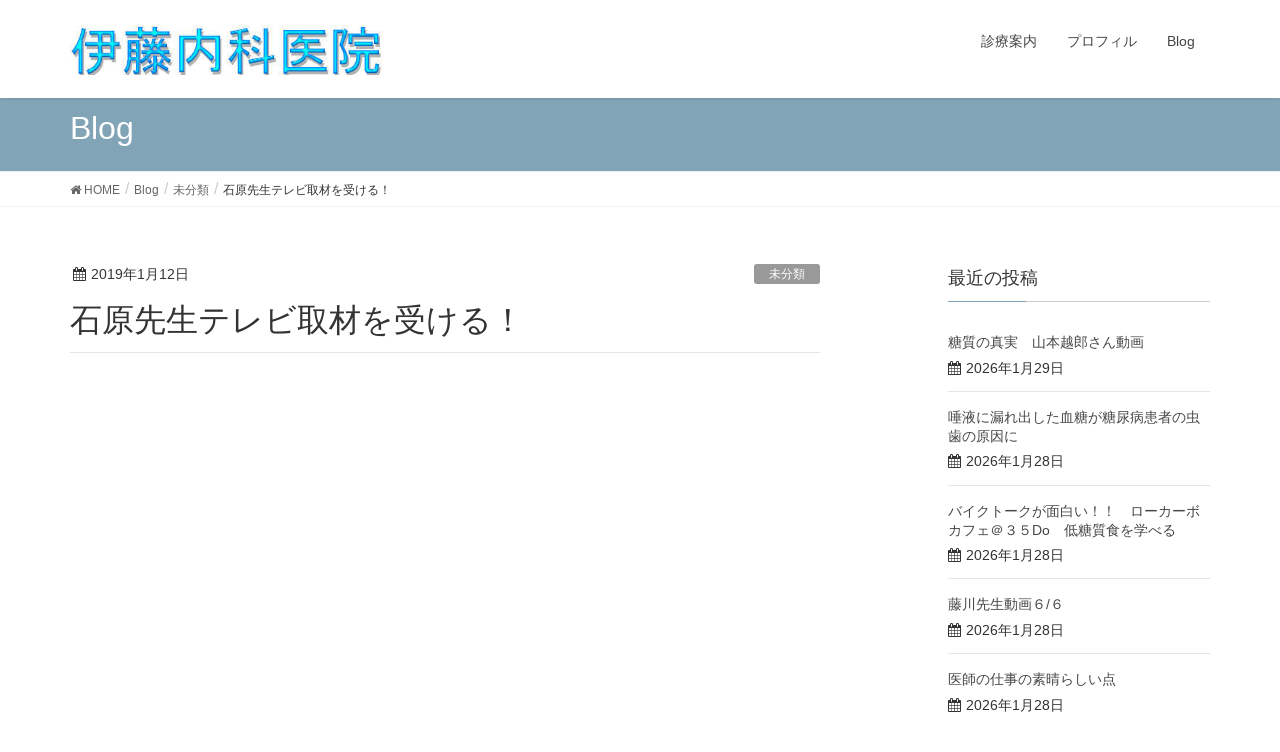

--- FILE ---
content_type: text/html; charset=UTF-8
request_url: https://itonaika.in/3188
body_size: 10918
content:
<!DOCTYPE html>
<html lang="ja"
	prefix="og: https://ogp.me/ns#" >
<head>
<meta charset="utf-8">
<meta http-equiv="X-UA-Compatible" content="IE=edge">
<meta name="viewport" content="width=device-width, initial-scale=1">
		<!-- Global site tag (gtag.js) - Google Analytics -->
		<script async src="https://www.googletagmanager.com/gtag/js?id=UA-43569182-18"></script>
		<script>
		window.dataLayer = window.dataLayer || [];
		function gtag(){dataLayer.push(arguments);}
		gtag('js', new Date());
		gtag('config', 'UA-43569182-18');
		</script>
	<title>石原先生テレビ取材を受ける！ - 伊藤内科医院</title>

		<!-- All in One SEO 4.1.6.2 -->
		<meta name="description" content="石原先生がテレビの取材を受けられたそうです。御自身が伝えたい内容は、あまり話せなかったそうです。 http://itonaika.in/3080 http://itonaika.in/2793 http://ito […]" />
		<meta name="robots" content="max-image-preview:large" />
		<link rel="canonical" href="https://itonaika.in/3188" />
		<meta property="og:locale" content="ja_JP" />
		<meta property="og:site_name" content="伊藤内科医院 - 広島市中区白島九軒町にある内科医院です。最新の知識を常に求め、内科全般（血液、循環器、呼吸器、消化器、アレルギー等）に加え、創傷の湿潤療法、在宅医療、東洋医療等を行っています。" />
		<meta property="og:type" content="article" />
		<meta property="og:title" content="石原先生テレビ取材を受ける！ - 伊藤内科医院" />
		<meta property="og:description" content="石原先生がテレビの取材を受けられたそうです。御自身が伝えたい内容は、あまり話せなかったそうです。 http://itonaika.in/3080 http://itonaika.in/2793 http://ito […]" />
		<meta property="og:url" content="https://itonaika.in/3188" />
		<meta property="article:published_time" content="2019-01-12T00:56:55+00:00" />
		<meta property="article:modified_time" content="2019-01-12T01:22:05+00:00" />
		<meta name="twitter:card" content="summary" />
		<meta name="twitter:title" content="石原先生テレビ取材を受ける！ - 伊藤内科医院" />
		<meta name="twitter:description" content="石原先生がテレビの取材を受けられたそうです。御自身が伝えたい内容は、あまり話せなかったそうです。 http://itonaika.in/3080 http://itonaika.in/2793 http://ito […]" />
		<script type="application/ld+json" class="aioseo-schema">
			{"@context":"https:\/\/schema.org","@graph":[{"@type":"WebSite","@id":"https:\/\/itonaika.in\/#website","url":"https:\/\/itonaika.in\/","name":"\u4f0a\u85e4\u5185\u79d1\u533b\u9662","description":"\u5e83\u5cf6\u5e02\u4e2d\u533a\u767d\u5cf6\u4e5d\u8ed2\u753a\u306b\u3042\u308b\u5185\u79d1\u533b\u9662\u3067\u3059\u3002\u6700\u65b0\u306e\u77e5\u8b58\u3092\u5e38\u306b\u6c42\u3081\u3001\u5185\u79d1\u5168\u822c\uff08\u8840\u6db2\u3001\u5faa\u74b0\u5668\u3001\u547c\u5438\u5668\u3001\u6d88\u5316\u5668\u3001\u30a2\u30ec\u30eb\u30ae\u30fc\u7b49\uff09\u306b\u52a0\u3048\u3001\u5275\u50b7\u306e\u6e7f\u6f64\u7642\u6cd5\u3001\u5728\u5b85\u533b\u7642\u3001\u6771\u6d0b\u533b\u7642\u7b49\u3092\u884c\u3063\u3066\u3044\u307e\u3059\u3002","inLanguage":"ja","publisher":{"@id":"https:\/\/itonaika.in\/#organization"}},{"@type":"Organization","@id":"https:\/\/itonaika.in\/#organization","name":"\u4f0a\u85e4\u5185\u79d1\u533b\u9662","url":"https:\/\/itonaika.in\/"},{"@type":"BreadcrumbList","@id":"https:\/\/itonaika.in\/3188#breadcrumblist","itemListElement":[{"@type":"ListItem","@id":"https:\/\/itonaika.in\/#listItem","position":1,"item":{"@type":"WebPage","@id":"https:\/\/itonaika.in\/","name":"\u30db\u30fc\u30e0","description":"\u5e83\u5cf6\u5e02\u4e2d\u533a\u767d\u5cf6\u4e5d\u8ed2\u753a\u306b\u3042\u308b\u5185\u79d1\u533b\u9662\u3067\u3059\u3002\u6700\u65b0\u306e\u77e5\u8b58\u3092\u5e38\u306b\u6c42\u3081\u3001\u5185\u79d1\u5168\u822c\uff08\u8840\u6db2\u3001\u5faa\u74b0\u5668\u3001\u547c\u5438\u5668\u3001\u6d88\u5316\u5668\u3001\u30a2\u30ec\u30eb\u30ae\u30fc\u7b49\uff09\u306b\u52a0\u3048\u3001\u5275\u50b7\u306e\u6e7f\u6f64\u7642\u6cd5\u3001\u5728\u5b85\u533b\u7642\u3001\u6771\u6d0b\u533b\u7642\u7b49\u3092\u884c\u3063\u3066\u3044\u307e\u3059\u3002","url":"https:\/\/itonaika.in\/"}}]},{"@type":"Person","@id":"https:\/\/itonaika.in\/author\/admin#author","url":"https:\/\/itonaika.in\/author\/admin","name":"kinro"},{"@type":"WebPage","@id":"https:\/\/itonaika.in\/3188#webpage","url":"https:\/\/itonaika.in\/3188","name":"\u77f3\u539f\u5148\u751f\u30c6\u30ec\u30d3\u53d6\u6750\u3092\u53d7\u3051\u308b\uff01 - \u4f0a\u85e4\u5185\u79d1\u533b\u9662","description":"\u77f3\u539f\u5148\u751f\u304c\u30c6\u30ec\u30d3\u306e\u53d6\u6750\u3092\u53d7\u3051\u3089\u308c\u305f\u305d\u3046\u3067\u3059\u3002\u5fa1\u81ea\u8eab\u304c\u4f1d\u3048\u305f\u3044\u5185\u5bb9\u306f\u3001\u3042\u307e\u308a\u8a71\u305b\u306a\u304b\u3063\u305f\u305d\u3046\u3067\u3059\u3002 http:\/\/itonaika.in\/3080 http:\/\/itonaika.in\/2793 http:\/\/ito [\u2026]","inLanguage":"ja","isPartOf":{"@id":"https:\/\/itonaika.in\/#website"},"breadcrumb":{"@id":"https:\/\/itonaika.in\/3188#breadcrumblist"},"author":"https:\/\/itonaika.in\/author\/admin#author","creator":"https:\/\/itonaika.in\/author\/admin#author","datePublished":"2019-01-12T00:56:55+09:00","dateModified":"2019-01-12T01:22:05+09:00"},{"@type":"BlogPosting","@id":"https:\/\/itonaika.in\/3188#blogposting","name":"\u77f3\u539f\u5148\u751f\u30c6\u30ec\u30d3\u53d6\u6750\u3092\u53d7\u3051\u308b\uff01 - \u4f0a\u85e4\u5185\u79d1\u533b\u9662","description":"\u77f3\u539f\u5148\u751f\u304c\u30c6\u30ec\u30d3\u306e\u53d6\u6750\u3092\u53d7\u3051\u3089\u308c\u305f\u305d\u3046\u3067\u3059\u3002\u5fa1\u81ea\u8eab\u304c\u4f1d\u3048\u305f\u3044\u5185\u5bb9\u306f\u3001\u3042\u307e\u308a\u8a71\u305b\u306a\u304b\u3063\u305f\u305d\u3046\u3067\u3059\u3002 http:\/\/itonaika.in\/3080 http:\/\/itonaika.in\/2793 http:\/\/ito [\u2026]","inLanguage":"ja","headline":"\u77f3\u539f\u5148\u751f\u30c6\u30ec\u30d3\u53d6\u6750\u3092\u53d7\u3051\u308b\uff01","author":{"@id":"https:\/\/itonaika.in\/author\/admin#author"},"publisher":{"@id":"https:\/\/itonaika.in\/#organization"},"datePublished":"2019-01-12T00:56:55+09:00","dateModified":"2019-01-12T01:22:05+09:00","articleSection":"\u672a\u5206\u985e","mainEntityOfPage":{"@id":"https:\/\/itonaika.in\/3188#webpage"},"isPartOf":{"@id":"https:\/\/itonaika.in\/3188#webpage"}}]}
		</script>
		<!-- All in One SEO -->

<meta name="keywords" content="糖質制限,湿潤治療,創傷,褥瘡,内科,皮膚,血糖値,栄養,ビタミン,ナイアシン" />
<link rel='dns-prefetch' href='//webfonts.xserver.jp' />
<link rel='dns-prefetch' href='//s.w.org' />
<link rel="alternate" type="application/rss+xml" title="伊藤内科医院 &raquo; フィード" href="https://itonaika.in/feed" />
<link rel="alternate" type="application/rss+xml" title="伊藤内科医院 &raquo; コメントフィード" href="https://itonaika.in/comments/feed" />
<meta name="description" content="https://youtu.be/oyjLSJ9mmaw　石原先生がテレビの取材を受けられたそうです。御自身が伝えたい内容は、あまり話せなかったそうです。　http://itonaika.in/3080http://itonaika.in/2793http://itonaika.in/2761[amazonjs asin=&quot;4774517305&quot; locale=&quot;JP&quot; title=&quot;脳神経外科医が教える糖質制限ホントの話&quot;]" />		<script type="text/javascript">
			window._wpemojiSettings = {"baseUrl":"https:\/\/s.w.org\/images\/core\/emoji\/13.0.0\/72x72\/","ext":".png","svgUrl":"https:\/\/s.w.org\/images\/core\/emoji\/13.0.0\/svg\/","svgExt":".svg","source":{"concatemoji":"https:\/\/itonaika.in\/wp\/wp-includes\/js\/wp-emoji-release.min.js?ver=5.5.17"}};
			!function(e,a,t){var n,r,o,i=a.createElement("canvas"),p=i.getContext&&i.getContext("2d");function s(e,t){var a=String.fromCharCode;p.clearRect(0,0,i.width,i.height),p.fillText(a.apply(this,e),0,0);e=i.toDataURL();return p.clearRect(0,0,i.width,i.height),p.fillText(a.apply(this,t),0,0),e===i.toDataURL()}function c(e){var t=a.createElement("script");t.src=e,t.defer=t.type="text/javascript",a.getElementsByTagName("head")[0].appendChild(t)}for(o=Array("flag","emoji"),t.supports={everything:!0,everythingExceptFlag:!0},r=0;r<o.length;r++)t.supports[o[r]]=function(e){if(!p||!p.fillText)return!1;switch(p.textBaseline="top",p.font="600 32px Arial",e){case"flag":return s([127987,65039,8205,9895,65039],[127987,65039,8203,9895,65039])?!1:!s([55356,56826,55356,56819],[55356,56826,8203,55356,56819])&&!s([55356,57332,56128,56423,56128,56418,56128,56421,56128,56430,56128,56423,56128,56447],[55356,57332,8203,56128,56423,8203,56128,56418,8203,56128,56421,8203,56128,56430,8203,56128,56423,8203,56128,56447]);case"emoji":return!s([55357,56424,8205,55356,57212],[55357,56424,8203,55356,57212])}return!1}(o[r]),t.supports.everything=t.supports.everything&&t.supports[o[r]],"flag"!==o[r]&&(t.supports.everythingExceptFlag=t.supports.everythingExceptFlag&&t.supports[o[r]]);t.supports.everythingExceptFlag=t.supports.everythingExceptFlag&&!t.supports.flag,t.DOMReady=!1,t.readyCallback=function(){t.DOMReady=!0},t.supports.everything||(n=function(){t.readyCallback()},a.addEventListener?(a.addEventListener("DOMContentLoaded",n,!1),e.addEventListener("load",n,!1)):(e.attachEvent("onload",n),a.attachEvent("onreadystatechange",function(){"complete"===a.readyState&&t.readyCallback()})),(n=t.source||{}).concatemoji?c(n.concatemoji):n.wpemoji&&n.twemoji&&(c(n.twemoji),c(n.wpemoji)))}(window,document,window._wpemojiSettings);
		</script>
		<style type="text/css">
img.wp-smiley,
img.emoji {
	display: inline !important;
	border: none !important;
	box-shadow: none !important;
	height: 1em !important;
	width: 1em !important;
	margin: 0 .07em !important;
	vertical-align: -0.1em !important;
	background: none !important;
	padding: 0 !important;
}
</style>
	<link rel='stylesheet' id='font-awesome-css'  href='https://itonaika.in/wp/wp-content/themes/lightning/inc/font-awesome/versions/4.7.0/css/font-awesome.min.css?ver=4.7' type='text/css' media='all' />
<link rel='stylesheet' id='vkExUnit_common_style-css'  href='https://itonaika.in/wp/wp-content/plugins/vk-all-in-one-expansion-unit/assets/css/vkExUnit_style.css?ver=9.70.1.0' type='text/css' media='all' />
<style id='vkExUnit_common_style-inline-css' type='text/css'>
:root {--ver_page_top_button_url:url(https://itonaika.in/wp/wp-content/plugins/vk-all-in-one-expansion-unit/assets/images/to-top-btn-icon.svg);}@font-face {font-weight: normal;font-style: normal;font-family: "vk_sns";src: url("https://itonaika.in/wp/wp-content/plugins/vk-all-in-one-expansion-unit/inc/sns/icons/fonts/vk_sns.eot?-bq20cj");src: url("https://itonaika.in/wp/wp-content/plugins/vk-all-in-one-expansion-unit/inc/sns/icons/fonts/vk_sns.eot?#iefix-bq20cj") format("embedded-opentype"),url("https://itonaika.in/wp/wp-content/plugins/vk-all-in-one-expansion-unit/inc/sns/icons/fonts/vk_sns.woff?-bq20cj") format("woff"),url("https://itonaika.in/wp/wp-content/plugins/vk-all-in-one-expansion-unit/inc/sns/icons/fonts/vk_sns.ttf?-bq20cj") format("truetype"),url("https://itonaika.in/wp/wp-content/plugins/vk-all-in-one-expansion-unit/inc/sns/icons/fonts/vk_sns.svg?-bq20cj#vk_sns") format("svg");}
</style>
<link rel='stylesheet' id='wp-block-library-css'  href='https://itonaika.in/wp/wp-includes/css/dist/block-library/style.min.css?ver=5.5.17' type='text/css' media='all' />
<link rel='stylesheet' id='lightning-common-style-css'  href='https://itonaika.in/wp/wp-content/themes/lightning/assets/css/common.css?ver=6.16.0' type='text/css' media='all' />
<link rel='stylesheet' id='lightning-design-style-css'  href='https://itonaika.in/wp/wp-content/themes/lightning/design-skin/origin/css/style.css?ver=6.16.0' type='text/css' media='all' />
<style id='lightning-design-style-inline-css' type='text/css'>
/* ltg theme common */.color_key_bg,.color_key_bg_hover:hover{background-color: #82a4b7;}.color_key_txt,.color_key_txt_hover:hover{color: #82a4b7;}.color_key_border,.color_key_border_hover:hover{border-color: #82a4b7;}.color_key_dark_bg,.color_key_dark_bg_hover:hover{background-color: #4e7aa3;}.color_key_dark_txt,.color_key_dark_txt_hover:hover{color: #4e7aa3;}.color_key_dark_border,.color_key_dark_border_hover:hover{border-color: #4e7aa3;}
.bbp-submit-wrapper .button.submit,.woocommerce a.button.alt:hover,.woocommerce-product-search button:hover,.woocommerce button.button.alt { background-color:#4e7aa3 ; }.bbp-submit-wrapper .button.submit:hover,.woocommerce a.button.alt,.woocommerce-product-search button,.woocommerce button.button.alt:hover { background-color:#82a4b7 ; }.woocommerce ul.product_list_widget li a:hover img { border-color:#82a4b7; }.veu_color_txt_key { color:#4e7aa3 ; }.veu_color_bg_key { background-color:#4e7aa3 ; }.veu_color_border_key { border-color:#4e7aa3 ; }.btn-default { border-color:#82a4b7;color:#82a4b7;}.btn-default:focus,.btn-default:hover { border-color:#82a4b7;background-color: #82a4b7; }.btn-primary { background-color:#82a4b7;border-color:#4e7aa3; }.btn-primary:focus,.btn-primary:hover { background-color:#4e7aa3;border-color:#82a4b7; }/* sidebar child menu display */.localNav ul ul.children{ display:none; }.localNav ul li.current_page_ancestor ul.children,.localNav ul li.current_page_item ul.children,.localNav ul li.current-cat ul.children{ display:block; }
.tagcloud a:before { font-family:FontAwesome;content:"\f02b"; }
a { color:#4e7aa3 ; }a:hover { color:#82a4b7 ; }.page-header { background-color:#82a4b7; }h1.entry-title:first-letter,.single h1.entry-title:first-letter { color:#82a4b7; }h2,.mainSection-title { border-top-color:#82a4b7; }h3:after,.subSection-title:after { border-bottom-color:#82a4b7; }.media .media-body .media-heading a:hover { color:#82a4b7; }ul.page-numbers li span.page-numbers.current { background-color:#82a4b7; }.pager li > a { border-color:#82a4b7;color:#82a4b7;}.pager li > a:hover { background-color:#82a4b7;color:#fff;}footer { border-top-color:#82a4b7; }dt { border-left-color:#82a4b7; }@media (min-width: 768px){ ul.gMenu > li > a:after { border-bottom-color: #82a4b7 ; }} /* @media (min-width: 768px) */
</style>
<link rel='stylesheet' id='lightning-theme-style-css'  href='https://itonaika.in/wp/wp-content/themes/lightning/style.css?ver=6.16.0' type='text/css' media='all' />
<style id='lightning-theme-style-inline-css' type='text/css'>

			.prBlock_icon_outer { border:1px solid #82a4b7; }
			.prBlock_icon { color:#82a4b7; }
		
</style>
<link rel='stylesheet' id='vk-blocks-build-css-css'  href='https://itonaika.in/wp/wp-content/plugins/vk-all-in-one-expansion-unit/inc/vk-blocks/package/build/block-build.css?ver=0.38.6' type='text/css' media='all' />
<script type='text/javascript' src='https://itonaika.in/wp/wp-includes/js/jquery/jquery.js?ver=1.12.4-wp' id='jquery-core-js'></script>
<script type='text/javascript' src='//webfonts.xserver.jp/js/xserver.js?ver=1.2.4' id='typesquare_std-js'></script>
<link rel="https://api.w.org/" href="https://itonaika.in/wp-json/" /><link rel="alternate" type="application/json" href="https://itonaika.in/wp-json/wp/v2/posts/3188" /><link rel="EditURI" type="application/rsd+xml" title="RSD" href="https://itonaika.in/wp/xmlrpc.php?rsd" />
<link rel="wlwmanifest" type="application/wlwmanifest+xml" href="https://itonaika.in/wp/wp-includes/wlwmanifest.xml" /> 
<link rel='prev' title='乳幼児突然死症候群とビタミンＣ' href='https://itonaika.in/3168' />
<link rel='next' title='思いやり' href='https://itonaika.in/3195' />
<meta name="generator" content="WordPress 5.5.17" />
<link rel='shortlink' href='https://itonaika.in/?p=3188' />
<link rel="alternate" type="application/json+oembed" href="https://itonaika.in/wp-json/oembed/1.0/embed?url=https%3A%2F%2Fitonaika.in%2F3188" />
<link rel="alternate" type="text/xml+oembed" href="https://itonaika.in/wp-json/oembed/1.0/embed?url=https%3A%2F%2Fitonaika.in%2F3188&#038;format=xml" />
<!-- [ VK All in One Expansion Unit OGP ] -->
<meta property="og:site_name" content="伊藤内科医院" />
<meta property="og:url" content="https://itonaika.in/3188" />
<meta property="og:title" content="石原先生テレビ取材を受ける！ | 伊藤内科医院" />
<meta property="og:description" content="https://youtu.be/oyjLSJ9mmaw　石原先生がテレビの取材を受けられたそうです。御自身が伝えたい内容は、あまり話せなかったそうです。　http://itonaika.in/3080http://itonaika.in/2793http://itonaika.in/2761[amazonjs asin=&quot;4774517305&quot; locale=&quot;JP&quot; title=&quot;脳神経外科医が教える糖質制限ホントの話&quot;]" />
<meta property="fb:app_id" content="426174331198469" />
<meta property="og:type" content="article" />
<meta property="og:image" content="http://itonaika.in/wp/wp-content/uploads/2018/07/itonaikain-logo.jpg" />
<meta property="og:image:width" content="606" />
<meta property="og:image:height" content="358" />
<!-- [ / VK All in One Expansion Unit OGP ] -->
<!-- [ VK All in One Expansion Unit twitter card ] -->
<meta name="twitter:card" content="summary_large_image">
<meta name="twitter:description" content="https://youtu.be/oyjLSJ9mmaw　石原先生がテレビの取材を受けられたそうです。御自身が伝えたい内容は、あまり話せなかったそうです。　http://itonaika.in/3080http://itonaika.in/2793http://itonaika.in/2761[amazonjs asin=&quot;4774517305&quot; locale=&quot;JP&quot; title=&quot;脳神経外科医が教える糖質制限ホントの話&quot;]">
<meta name="twitter:title" content="石原先生テレビ取材を受ける！ | 伊藤内科医院">
<meta name="twitter:url" content="https://itonaika.in/3188">
	<meta name="twitter:image" content="http://itonaika.in/wp/wp-content/uploads/2018/07/itonaikain-logo.jpg">
	<meta name="twitter:domain" content="itonaika.in">
	<meta name="twitter:site" content="@kinroito">
	<!-- [ / VK All in One Expansion Unit twitter card ] -->
			<style type="text/css" id="wp-custom-css">
			
.amazlet-box {
    color: #3E3E3E;
    background: #fff;
    font-size: 16px;
    line-height: 1.5;
    margin-top:32px;
    margin-bottom:32px !important;
    padding: 26px 16px;
    position: relative;
}
.amazlet-box a {
    text-decoration: underline;
    box-shadow:none;
}
.amazlet-box a:hover {
    box-shadow:none;
}
.amazlet-image {
    margin: 0px 14px 1px 0px !important;
}
.amazlet-image img {
    margin: 0;
}
.amazlet-name a {
    color: #3f89ff;
}
.amazlet-name a:hover {
    color: #ffb83f;
}
.amazlet-powered-date {
    font-size: 10px !important;
}
.amazlet-detail {
    font-size: 12px;
}
.amazlet-link {
    margin-top: 10px !important;
}
.amazlet-link a {
    padding: 12px; /* ボタン内側の余白 */
    border-radius: 3px;
    border-bottom: 3px solid #FF9901;
    margin: 10px 0;
    background-color: #FFA01C;
    color: #fff;
    text-decoration: none;
    width: 278px; /* ボタンの幅 */
    display: block;
    text-align: center;
    font-size: 16px;
}
.amazlet-link a:hover {
    color: #fff !important;
}


/***  解像度480px以下のスタイル ***/
@media screen and (max-width:480px){
.amazlet-sub-info {
    width: 100%;
}
.amazlet-link a {
    width: 100%;
}
}


.krb-amzlt-box {
    color: #3E3E3E;
    background: #fff;
    font-size: 16px;
    line-height: 1.5;
    margin-top:32px;
    margin-bottom:32px !important;
    padding: 26px 16px;
    position: relative;
}

.krb-amzlt-box a {
    text-decoration: underline;
    box-shadow:none;
}
.krb-amzlt-box a:hover {
    box-shadow:none;
}
.krb-amzlt-image {
    margin: 0px 14px 1px 0px !important;
}
.krb-amzlt-image img {
    margin: 0;
}
.krb-amzlt-name a {
    color: #3f89ff;
}
.krb-amzlt-name a:hover {
    color: #ffb83f;
}
.krb-amzlt-powered-date {
    font-size: 10px !important;
}
.krb-amzlt-detail {
    font-size: 12px;
}
.krb-amzlt-link {
    margin-top: 10px !important;
}
.krb-amzlt-link a {
    padding: 12px; /* ボタン内側の余白 */
    border-radius: 3px;
    border-bottom: 3px solid #FF9901;
    margin: 10px 0;
    background-color: #FFA01C;
    color: #fff;
    text-decoration: none;
    width: 278px; /* ボタンの幅 */
    display: block;
    text-align: center;
    font-size: 16px;
}
.krb-amzlt-link a:hover {
    color: #fff !important;
}


/***  解像度480px以下のスタイル ***/
@media screen and (max-width:480px){
.amazlet-sub-info {
    width: 100%;
}
.amazlet-link a {
    width: 100%;
}
}

/*デフォルトでタイトル1文字目が着色されるのを解消*/

h1.entry-title:first-letter, .single h1.entry-title:first-letter {
    color: #333;
}

.single h1.entry-title:first-letter {
    color: #333;
}		</style>
		<style type="text/css">/* VK CSS Customize */.wp-block-freeform.block-library-rich-text__tinymce blockquote, blockquote, blockquote.wp-block-quote:not(.is-large):not(.is-style-large) { border: 2px solid #eee; ｝/* End VK CSS Customize */</style>
			
</head>
<body class="post-template-default single single-post postid-3188 single-format-standard post-name-%e7%9f%b3%e5%8e%9f%e5%85%88%e7%94%9f%e3%83%86%e3%83%ac%e3%83%93%e5%8f%96%e6%9d%90%e3%82%92%e5%8f%97%e3%81%91%e3%82%8b%ef%bc%81 post-type-post sidebar-fix fa_v4 device-pc headfix header_height_changer">
<div class="vk-mobile-nav-menu-btn">MENU</div><div class="vk-mobile-nav"><nav class="global-nav"><ul id="menu-menu1" class="vk-menu-acc  menu"><li id="menu-item-97" class="menu-item menu-item-type-post_type menu-item-object-page menu-item-97"><a href="https://itonaika.in/infomation">診療案内</a></li>
<li id="menu-item-92" class="menu-item menu-item-type-post_type menu-item-object-page menu-item-92"><a href="https://itonaika.in/profile_incho">プロフィル</a></li>
<li id="menu-item-317" class="menu-item menu-item-type-custom menu-item-object-custom menu-item-317"><a href="http://itonaika.in/wp/blog">Blog</a></li>
</ul></nav></div><header class="navbar siteHeader">
		<div class="container siteHeadContainer">
		<div class="navbar-header">
			<h1 class="navbar-brand siteHeader_logo">
			<a href="https://itonaika.in/"><span>
			<img src="http://itonaika.in/wp/wp-content/uploads/2018/05/title3.png" alt="伊藤内科医院" />			</span></a>
			</h1>
								</div>

		<div id="gMenu_outer" class="gMenu_outer"><nav class="menu-menu1-container"><ul id="menu-menu1-2" class="menu nav gMenu"><li id="menu-item-97" class="menu-item menu-item-type-post_type menu-item-object-page"><a href="https://itonaika.in/infomation"><strong class="gMenu_name">診療案内</strong></a></li>
<li id="menu-item-92" class="menu-item menu-item-type-post_type menu-item-object-page"><a href="https://itonaika.in/profile_incho"><strong class="gMenu_name">プロフィル</strong></a></li>
<li id="menu-item-317" class="menu-item menu-item-type-custom menu-item-object-custom"><a href="http://itonaika.in/wp/blog"><strong class="gMenu_name">Blog</strong></a></li>
</ul></nav></div>	</div>
	</header>

<div class="section page-header"><div class="container"><div class="row"><div class="col-md-12">
<div class="page-header_pageTitle">
Blog</div>
</div></div></div></div><!-- [ /.page-header ] -->
<!-- [ .breadSection ] -->
<div class="section breadSection">
<div class="container">
<div class="row">
<ol class="breadcrumb"><li id="panHome"><a href="https://itonaika.in/"><span><i class="fa fa-home"></i> HOME</span></a></li><li><a href="https://itonaika.in/blog"><span>Blog</span></a></li><li><a href="https://itonaika.in/category/%e6%9c%aa%e5%88%86%e9%a1%9e"><span>未分類</span></a></li><li><span>石原先生テレビ取材を受ける！</span></li></ol>
</div>
</div>
</div>
<!-- [ /.breadSection ] -->
<div class="section siteContent">
<div class="container">
<div class="row">

<div class="col-md-8 mainSection" id="main" role="main">

			<article id="post-3188" class="post-3188 post type-post status-publish format-standard hentry category-1">
		<header>
		<div class="entry-meta">


<span class="published entry-meta_items">2019年1月12日</span>

<span class="entry-meta_items entry-meta_updated entry-meta_hidden">/ 最終更新日 : <span class="updated">2019年1月12日</span></span>


	
	<span class="vcard author entry-meta_items entry-meta_items_author entry-meta_hidden"><span class="fn">kinro</span></span>



<span class="entry-meta_items entry-meta_items_term"><a href="https://itonaika.in/category/%e6%9c%aa%e5%88%86%e9%a1%9e" class="btn btn-xs btn-primary" style="background-color:#999999;border:none;">未分類</a></span>
</div>
		<h1 class="entry-title">石原先生テレビ取材を受ける！</h1>
		</header>

		<div class="entry-body">
		<p><iframe width="750" height="422" src="https://www.youtube.com/embed/oyjLSJ9mmaw?feature=oembed" frameborder="0" allow="accelerometer; autoplay; encrypted-media; gyroscope; picture-in-picture" allowfullscreen></iframe></p>
<p>　石原先生がテレビの取材を受けられたそうです。御自身が伝えたい内容は、あまり話せなかったそうです。<br />
　</p>
<p><a href="http://itonaika.in/3080">http://itonaika.in/3080</a><br />
<a href="http://itonaika.in/2793">http://itonaika.in/2793</a><br />
<a href="http://itonaika.in/2761">http://itonaika.in/2761</a></p>
<p>[amazonjs asin=&#8221;4774517305&#8243; locale=&#8221;JP&#8221; title=&#8221;脳神経外科医が教える糖質制限ホントの話&#8221;]</p>
<div class="veu_socialSet veu_socialSet-position-after veu_contentAddSection"><script>window.twttr=(function(d,s,id){var js,fjs=d.getElementsByTagName(s)[0],t=window.twttr||{};if(d.getElementById(id))return t;js=d.createElement(s);js.id=id;js.src="https://platform.twitter.com/widgets.js";fjs.parentNode.insertBefore(js,fjs);t._e=[];t.ready=function(f){t._e.push(f);};return t;}(document,"script","twitter-wjs"));</script><ul><li class="sb_facebook sb_icon"><a class="sb_icon_inner" href="//www.facebook.com/sharer.php?src=bm&u=https%3A%2F%2Fitonaika.in%2F3188&amp;t=%E7%9F%B3%E5%8E%9F%E5%85%88%E7%94%9F%E3%83%86%E3%83%AC%E3%83%93%E5%8F%96%E6%9D%90%E3%82%92%E5%8F%97%E3%81%91%E3%82%8B%EF%BC%81%20%7C%20%E4%BC%8A%E8%97%A4%E5%86%85%E7%A7%91%E5%8C%BB%E9%99%A2" target="_blank" onclick="window.open(this.href,'FBwindow','width=650,height=450,menubar=no,toolbar=no,scrollbars=yes');return false;"><span class="vk_icon_w_r_sns_fb icon_sns"></span><span class="sns_txt">Facebook</span><span class="veu_count_sns_fb"></span></a></li><li class="sb_twitter sb_icon"><a class="sb_icon_inner" href="//twitter.com/intent/tweet?url=https%3A%2F%2Fitonaika.in%2F3188&amp;text=%E7%9F%B3%E5%8E%9F%E5%85%88%E7%94%9F%E3%83%86%E3%83%AC%E3%83%93%E5%8F%96%E6%9D%90%E3%82%92%E5%8F%97%E3%81%91%E3%82%8B%EF%BC%81%20%7C%20%E4%BC%8A%E8%97%A4%E5%86%85%E7%A7%91%E5%8C%BB%E9%99%A2" target="_blank" ><span class="vk_icon_w_r_sns_twitter icon_sns"></span><span class="sns_txt">twitter</span></a></li><li class="sb_copy sb_icon"><button class="copy-button sb_icon_inner"data-clipboard-text="石原先生テレビ取材を受ける！ | 伊藤内科医院 https://itonaika.in/3188"><span class="vk_icon_w_r_sns_copy icon_sns"><i class="fas fa-copy"></i></span><span class="sns_txt">Copy</span></button></li></ul></div><!-- [ /.socialSet ] -->		</div><!-- [ /.entry-body ] -->

		<div class="entry-footer">
		
				<div class="entry-meta-dataList"><dl><dt>カテゴリー</dt><dd><a href="https://itonaika.in/category/%e6%9c%aa%e5%88%86%e9%a1%9e">未分類</a></dd></dl></div>
					</div><!-- [ /.entry-footer ] -->

		
<div id="comments" class="comments-area">

	
	
	
	
</div><!-- #comments -->
	</article>
	
<nav>
  <ul class="pager">
	<li class="previous"><a href="https://itonaika.in/3168" rel="prev">乳幼児突然死症候群とビタミンＣ</a></li>
	<li class="next"><a href="https://itonaika.in/3195" rel="next">思いやり</a></li>
  </ul>
</nav>

</div><!-- [ /.mainSection ] -->

<div class="col-md-3 col-md-offset-1 subSection sideSection">


<aside class="widget">
<h1 class="subSection-title">最近の投稿</h1>

  <div class="media">

	
	<div class="media-body">
	  <h4 class="media-heading"><a href="https://itonaika.in/16305">糖質の真実　山本越郎さん動画</a></h4>
	  <div class="published entry-meta_items">2026年1月29日</div>
	</div>
  </div>


  <div class="media">

	
	<div class="media-body">
	  <h4 class="media-heading"><a href="https://itonaika.in/16303">唾液に漏れ出した血糖が糖尿病患者の虫歯の原因に</a></h4>
	  <div class="published entry-meta_items">2026年1月28日</div>
	</div>
  </div>


  <div class="media">

	
	<div class="media-body">
	  <h4 class="media-heading"><a href="https://itonaika.in/16298">バイクトークが面白い！！　ローカーボカフェ＠３５Do　低糖質食を学べる</a></h4>
	  <div class="published entry-meta_items">2026年1月28日</div>
	</div>
  </div>


  <div class="media">

	
	<div class="media-body">
	  <h4 class="media-heading"><a href="https://itonaika.in/16296">藤川先生動画６/６</a></h4>
	  <div class="published entry-meta_items">2026年1月28日</div>
	</div>
  </div>


  <div class="media">

	
	<div class="media-body">
	  <h4 class="media-heading"><a href="https://itonaika.in/16293">医師の仕事の素晴らしい点</a></h4>
	  <div class="published entry-meta_items">2026年1月28日</div>
	</div>
  </div>


  <div class="media">

	
	<div class="media-body">
	  <h4 class="media-heading"><a href="https://itonaika.in/16290">呼吸器疾患診療のまとめ、展望</a></h4>
	  <div class="published entry-meta_items">2026年1月27日</div>
	</div>
  </div>


  <div class="media">

	
	<div class="media-body">
	  <h4 class="media-heading"><a href="https://itonaika.in/16288">がん遺伝子検査とがんゲノム医療</a></h4>
	  <div class="published entry-meta_items">2026年1月27日</div>
	</div>
  </div>


  <div class="media">

	
	<div class="media-body">
	  <h4 class="media-heading"><a href="https://itonaika.in/16284">糖尿病専門医「糖質を完全に抜いてはダメです。毎食お米を食べましょう。」</a></h4>
	  <div class="published entry-meta_items">2026年1月26日</div>
	</div>
  </div>


  <div class="media">

	
	<div class="media-body">
	  <h4 class="media-heading"><a href="https://itonaika.in/16282">肺癌健診の最新情報</a></h4>
	  <div class="published entry-meta_items">2026年1月26日</div>
	</div>
  </div>


  <div class="media">

	
	<div class="media-body">
	  <h4 class="media-heading"><a href="https://itonaika.in/16278">糖質制限が糖尿病治療にもたらすもの</a></h4>
	  <div class="published entry-meta_items">2026年1月24日</div>
	</div>
  </div>

</aside>

<aside class="widget widget_categories widget_link_list">
<nav class="localNav">
<h1 class="subSection-title">カテゴリー</h1>
<ul>
		<li class="cat-item cat-item-8"><a href="https://itonaika.in/category/konomethod">コウノメソッド</a>
</li>
	<li class="cat-item cat-item-4"><a href="https://itonaika.in/category/megavita">メガビタミン</a>
</li>
	<li class="cat-item cat-item-1"><a href="https://itonaika.in/category/%e6%9c%aa%e5%88%86%e9%a1%9e">未分類</a>
</li>
	<li class="cat-item cat-item-9"><a href="https://itonaika.in/category/moistwound">湿潤治療</a>
</li>
	<li class="cat-item cat-item-7"><a href="https://itonaika.in/category/lawcarbo">糖質制限</a>
</li>
</ul>
</nav>
</aside>

<aside class="widget widget_archive widget_link_list">
<nav class="localNav">
<h1 class="subSection-title">アーカイブ</h1>
<ul>
		<li><a href='https://itonaika.in/date/2026/01'>2026年1月</a></li>
	<li><a href='https://itonaika.in/date/2025/12'>2025年12月</a></li>
	<li><a href='https://itonaika.in/date/2025/11'>2025年11月</a></li>
	<li><a href='https://itonaika.in/date/2025/10'>2025年10月</a></li>
	<li><a href='https://itonaika.in/date/2025/09'>2025年9月</a></li>
	<li><a href='https://itonaika.in/date/2025/08'>2025年8月</a></li>
	<li><a href='https://itonaika.in/date/2025/07'>2025年7月</a></li>
	<li><a href='https://itonaika.in/date/2025/06'>2025年6月</a></li>
	<li><a href='https://itonaika.in/date/2025/05'>2025年5月</a></li>
	<li><a href='https://itonaika.in/date/2025/04'>2025年4月</a></li>
	<li><a href='https://itonaika.in/date/2025/03'>2025年3月</a></li>
	<li><a href='https://itonaika.in/date/2025/02'>2025年2月</a></li>
	<li><a href='https://itonaika.in/date/2025/01'>2025年1月</a></li>
	<li><a href='https://itonaika.in/date/2024/12'>2024年12月</a></li>
	<li><a href='https://itonaika.in/date/2024/11'>2024年11月</a></li>
	<li><a href='https://itonaika.in/date/2024/10'>2024年10月</a></li>
	<li><a href='https://itonaika.in/date/2024/09'>2024年9月</a></li>
	<li><a href='https://itonaika.in/date/2024/08'>2024年8月</a></li>
	<li><a href='https://itonaika.in/date/2024/07'>2024年7月</a></li>
	<li><a href='https://itonaika.in/date/2024/06'>2024年6月</a></li>
	<li><a href='https://itonaika.in/date/2024/05'>2024年5月</a></li>
	<li><a href='https://itonaika.in/date/2024/04'>2024年4月</a></li>
	<li><a href='https://itonaika.in/date/2024/03'>2024年3月</a></li>
	<li><a href='https://itonaika.in/date/2024/02'>2024年2月</a></li>
	<li><a href='https://itonaika.in/date/2024/01'>2024年1月</a></li>
	<li><a href='https://itonaika.in/date/2023/12'>2023年12月</a></li>
	<li><a href='https://itonaika.in/date/2023/11'>2023年11月</a></li>
	<li><a href='https://itonaika.in/date/2023/10'>2023年10月</a></li>
	<li><a href='https://itonaika.in/date/2023/09'>2023年9月</a></li>
	<li><a href='https://itonaika.in/date/2023/08'>2023年8月</a></li>
	<li><a href='https://itonaika.in/date/2023/07'>2023年7月</a></li>
	<li><a href='https://itonaika.in/date/2023/06'>2023年6月</a></li>
	<li><a href='https://itonaika.in/date/2023/05'>2023年5月</a></li>
	<li><a href='https://itonaika.in/date/2023/04'>2023年4月</a></li>
	<li><a href='https://itonaika.in/date/2023/03'>2023年3月</a></li>
	<li><a href='https://itonaika.in/date/2023/02'>2023年2月</a></li>
	<li><a href='https://itonaika.in/date/2023/01'>2023年1月</a></li>
	<li><a href='https://itonaika.in/date/2022/12'>2022年12月</a></li>
	<li><a href='https://itonaika.in/date/2022/11'>2022年11月</a></li>
	<li><a href='https://itonaika.in/date/2022/10'>2022年10月</a></li>
	<li><a href='https://itonaika.in/date/2022/09'>2022年9月</a></li>
	<li><a href='https://itonaika.in/date/2022/08'>2022年8月</a></li>
	<li><a href='https://itonaika.in/date/2022/07'>2022年7月</a></li>
	<li><a href='https://itonaika.in/date/2022/06'>2022年6月</a></li>
	<li><a href='https://itonaika.in/date/2022/05'>2022年5月</a></li>
	<li><a href='https://itonaika.in/date/2022/04'>2022年4月</a></li>
	<li><a href='https://itonaika.in/date/2022/03'>2022年3月</a></li>
	<li><a href='https://itonaika.in/date/2022/02'>2022年2月</a></li>
	<li><a href='https://itonaika.in/date/2022/01'>2022年1月</a></li>
	<li><a href='https://itonaika.in/date/2021/12'>2021年12月</a></li>
	<li><a href='https://itonaika.in/date/2021/11'>2021年11月</a></li>
	<li><a href='https://itonaika.in/date/2021/10'>2021年10月</a></li>
	<li><a href='https://itonaika.in/date/2021/09'>2021年9月</a></li>
	<li><a href='https://itonaika.in/date/2021/08'>2021年8月</a></li>
	<li><a href='https://itonaika.in/date/2021/07'>2021年7月</a></li>
	<li><a href='https://itonaika.in/date/2021/06'>2021年6月</a></li>
	<li><a href='https://itonaika.in/date/2021/05'>2021年5月</a></li>
	<li><a href='https://itonaika.in/date/2021/04'>2021年4月</a></li>
	<li><a href='https://itonaika.in/date/2021/03'>2021年3月</a></li>
	<li><a href='https://itonaika.in/date/2021/02'>2021年2月</a></li>
	<li><a href='https://itonaika.in/date/2021/01'>2021年1月</a></li>
	<li><a href='https://itonaika.in/date/2020/12'>2020年12月</a></li>
	<li><a href='https://itonaika.in/date/2020/11'>2020年11月</a></li>
	<li><a href='https://itonaika.in/date/2020/10'>2020年10月</a></li>
	<li><a href='https://itonaika.in/date/2020/09'>2020年9月</a></li>
	<li><a href='https://itonaika.in/date/2020/08'>2020年8月</a></li>
	<li><a href='https://itonaika.in/date/2020/07'>2020年7月</a></li>
	<li><a href='https://itonaika.in/date/2020/06'>2020年6月</a></li>
	<li><a href='https://itonaika.in/date/2020/05'>2020年5月</a></li>
	<li><a href='https://itonaika.in/date/2020/04'>2020年4月</a></li>
	<li><a href='https://itonaika.in/date/2020/03'>2020年3月</a></li>
	<li><a href='https://itonaika.in/date/2020/02'>2020年2月</a></li>
	<li><a href='https://itonaika.in/date/2020/01'>2020年1月</a></li>
	<li><a href='https://itonaika.in/date/2019/12'>2019年12月</a></li>
	<li><a href='https://itonaika.in/date/2019/11'>2019年11月</a></li>
	<li><a href='https://itonaika.in/date/2019/10'>2019年10月</a></li>
	<li><a href='https://itonaika.in/date/2019/09'>2019年9月</a></li>
	<li><a href='https://itonaika.in/date/2019/08'>2019年8月</a></li>
	<li><a href='https://itonaika.in/date/2019/07'>2019年7月</a></li>
	<li><a href='https://itonaika.in/date/2019/06'>2019年6月</a></li>
	<li><a href='https://itonaika.in/date/2019/05'>2019年5月</a></li>
	<li><a href='https://itonaika.in/date/2019/04'>2019年4月</a></li>
	<li><a href='https://itonaika.in/date/2019/03'>2019年3月</a></li>
	<li><a href='https://itonaika.in/date/2019/02'>2019年2月</a></li>
	<li><a href='https://itonaika.in/date/2019/01'>2019年1月</a></li>
	<li><a href='https://itonaika.in/date/2018/12'>2018年12月</a></li>
	<li><a href='https://itonaika.in/date/2018/11'>2018年11月</a></li>
	<li><a href='https://itonaika.in/date/2018/10'>2018年10月</a></li>
	<li><a href='https://itonaika.in/date/2018/09'>2018年9月</a></li>
	<li><a href='https://itonaika.in/date/2018/08'>2018年8月</a></li>
	<li><a href='https://itonaika.in/date/2018/07'>2018年7月</a></li>
	<li><a href='https://itonaika.in/date/2018/06'>2018年6月</a></li>
	<li><a href='https://itonaika.in/date/2018/05'>2018年5月</a></li>
	<li><a href='https://itonaika.in/date/2014/03'>2014年3月</a></li>
	<li><a href='https://itonaika.in/date/2014/02'>2014年2月</a></li>
	<li><a href='https://itonaika.in/date/2014/01'>2014年1月</a></li>
	<li><a href='https://itonaika.in/date/2013/12'>2013年12月</a></li>
	<li><a href='https://itonaika.in/date/2013/11'>2013年11月</a></li>
	<li><a href='https://itonaika.in/date/2013/10'>2013年10月</a></li>
	<li><a href='https://itonaika.in/date/2013/09'>2013年9月</a></li>
	<li><a href='https://itonaika.in/date/2013/08'>2013年8月</a></li>
	<li><a href='https://itonaika.in/date/2013/07'>2013年7月</a></li>
	<li><a href='https://itonaika.in/date/2013/06'>2013年6月</a></li>
	<li><a href='https://itonaika.in/date/2013/05'>2013年5月</a></li>
	<li><a href='https://itonaika.in/date/2013/04'>2013年4月</a></li>
	<li><a href='https://itonaika.in/date/2013/03'>2013年3月</a></li>
	<li><a href='https://itonaika.in/date/2013/02'>2013年2月</a></li>
	<li><a href='https://itonaika.in/date/2013/01'>2013年1月</a></li>
	<li><a href='https://itonaika.in/date/2012/12'>2012年12月</a></li>
	<li><a href='https://itonaika.in/date/2012/11'>2012年11月</a></li>
	<li><a href='https://itonaika.in/date/2012/10'>2012年10月</a></li>
	<li><a href='https://itonaika.in/date/2012/04'>2012年4月</a></li>
	<li><a href='https://itonaika.in/date/2012/03'>2012年3月</a></li>
	<li><a href='https://itonaika.in/date/2012/02'>2012年2月</a></li>
	<li><a href='https://itonaika.in/date/2011/04'>2011年4月</a></li>
	<li><a href='https://itonaika.in/date/2011/03'>2011年3月</a></li>
	<li><a href='https://itonaika.in/date/2011/02'>2011年2月</a></li>
	<li><a href='https://itonaika.in/date/2011/01'>2011年1月</a></li>
</ul>
</nav>
</aside>

<aside class="widget widget_meta" id="meta-5"><h1 class="widget-title subSection-title">メタ情報</h1>
		<ul>
						<li><a href="https://itonaika.in/wp/wp-login.php">ログイン</a></li>
			<li><a href="https://itonaika.in/feed">投稿フィード</a></li>
			<li><a href="https://itonaika.in/comments/feed">コメントフィード</a></li>

			<li><a href="https://ja.wordpress.org/">WordPress.org</a></li>
		</ul>

		</aside></div><!-- [ /.subSection ] -->

</div><!-- [ /.row ] -->
</div><!-- [ /.container ] -->
</div><!-- [ /.siteContent ] -->


<footer class="section siteFooter">
    <div class="footerMenu">
       <div class="container">
            <nav class="menu-menu2-container"><ul id="menu-menu2" class="menu nav"><li id="menu-item-1282" class="menu-item menu-item-type-post_type menu-item-object-page menu-item-1282"><a href="https://itonaika.in/nesshou-shituzyun">熱傷の湿潤療法</a></li>
<li id="menu-item-1283" class="menu-item menu-item-type-post_type menu-item-object-page menu-item-1283"><a href="https://itonaika.in/jyokuso_chiryo">じょく瘡治療</a></li>
<li id="menu-item-1284" class="menu-item menu-item-type-post_type menu-item-object-page menu-item-1284"><a href="https://itonaika.in/326-2">糖質制限食について</a></li>
<li id="menu-item-1285" class="menu-item menu-item-type-post_type menu-item-object-page menu-item-1285"><a href="https://itonaika.in/%e8%a6%8b%e3%81%a6%e5%88%86%e3%81%8b%e3%82%8b%e7%97%85%e6%b0%97">見て分かる病気</a></li>
<li id="menu-item-1318" class="menu-item menu-item-type-post_type menu-item-object-page menu-item-1318"><a href="https://itonaika.in/%e6%8a%95%e7%a8%bf%e3%82%b5%e3%83%b3%e3%83%97%e3%83%ab6-2">創傷の湿潤療法</a></li>
</ul></nav>        </div>
    </div>
    <div class="container sectionBox">
        <div class="row ">
            <div class="col-md-4"><aside class="widget widget_wp_widget_vkexunit_profile" id="wp_widget_vkexunit_profile-3">
<div class="veu_profile">
<h1 class="widget-title subSection-title">書いてる人</h1><div class="profile" >
<div class="media_outer media_float media_round media_left" style="background:url(http://itonaika.in/wp/wp-content/uploads/2018/05/DSC02204-2-e1527739062235.jpg) no-repeat 50% center;background-size: cover;"><img class="profile_media" src="http://itonaika.in/wp/wp-content/uploads/2018/05/DSC02204-2-e1527739062235.jpg" alt="DSC02204" /></div><p class="profile_text">院長　伊藤欣朗</p>

<ul class="sns_btns">
<li class="facebook_btn"><a href="https://www.facebook.com/profile.php?id=100008418918205" target="_blank" class="bg_fill"><i class="fa fa-facebook icon"></i></a></li><li class="twitter_btn"><a href="https://twitter.com/kinroito" target="_blank" class="bg_fill"><i class="fa fa-twitter icon"></i></a></li></ul>

</div>
<!-- / .site-profile -->
</div>
</aside></div><div class="col-md-4"></div><div class="col-md-4"></div>        </div>
    </div>
    <div class="container sectionBox copySection text-center">
          <p>Copyright &copy; 伊藤内科医院 All Rights Reserved.</p><p>Powered by <a href="https://wordpress.org/">WordPress</a> with <a href="https://lightning.nagoya/ja/" target="_blank" title="無料 WordPress テーマ Lightning"> Lightning Theme</a> &amp; <a href="https://ex-unit.nagoya/ja/" target="_blank">VK All in One Expansion Unit</a> by <a href="https://www.vektor-inc.co.jp/" target="_blank">Vektor,Inc.</a> technology.</p>    </div>
</footer>
<a href="#top" id="page_top" class="page_top_btn">PAGE TOP</a><script type='text/javascript' src='https://itonaika.in/wp/wp-includes/js/clipboard.min.js?ver=5.5.17' id='clipboard-js'></script>
<script type='text/javascript' src='https://itonaika.in/wp/wp-content/plugins/vk-all-in-one-expansion-unit/inc/sns//assets/js/copy-button.js' id='copy-button-js'></script>
<script type='text/javascript' src='https://itonaika.in/wp/wp-content/plugins/vk-all-in-one-expansion-unit/inc/smooth-scroll/js/smooth-scroll.min.js?ver=9.70.1.0' id='smooth-scroll-js-js'></script>
<script type='text/javascript' id='vkExUnit_master-js-js-extra'>
/* <![CDATA[ */
var vkExOpt = {"ajax_url":"https:\/\/itonaika.in\/wp\/wp-admin\/admin-ajax.php","hatena_entry":"https:\/\/itonaika.in\/wp-json\/vk_ex_unit\/v1\/hatena_entry\/","facebook_entry":"https:\/\/itonaika.in\/wp-json\/vk_ex_unit\/v1\/facebook_entry\/","facebook_count_enable":"","entry_count":"1","entry_from_post":"1"};
/* ]]> */
</script>
<script type='text/javascript' src='https://itonaika.in/wp/wp-content/plugins/vk-all-in-one-expansion-unit/assets/js/all.min.js?ver=9.70.1.0' id='vkExUnit_master-js-js'></script>
<script type='text/javascript' src='https://itonaika.in/wp/wp-content/themes/lightning/library/bootstrap/js/bootstrap.min.js?ver=3.4.1' id='bootstrap-js-js'></script>
<script type='text/javascript' src='https://itonaika.in/wp/wp-content/themes/lightning/assets/js/lightning.min.js?ver=6.16.0' id='lightning-js-js'></script>
<script type='text/javascript' src='https://itonaika.in/wp/wp-includes/js/wp-embed.min.js?ver=5.5.17' id='wp-embed-js'></script>
</body>
</html>
